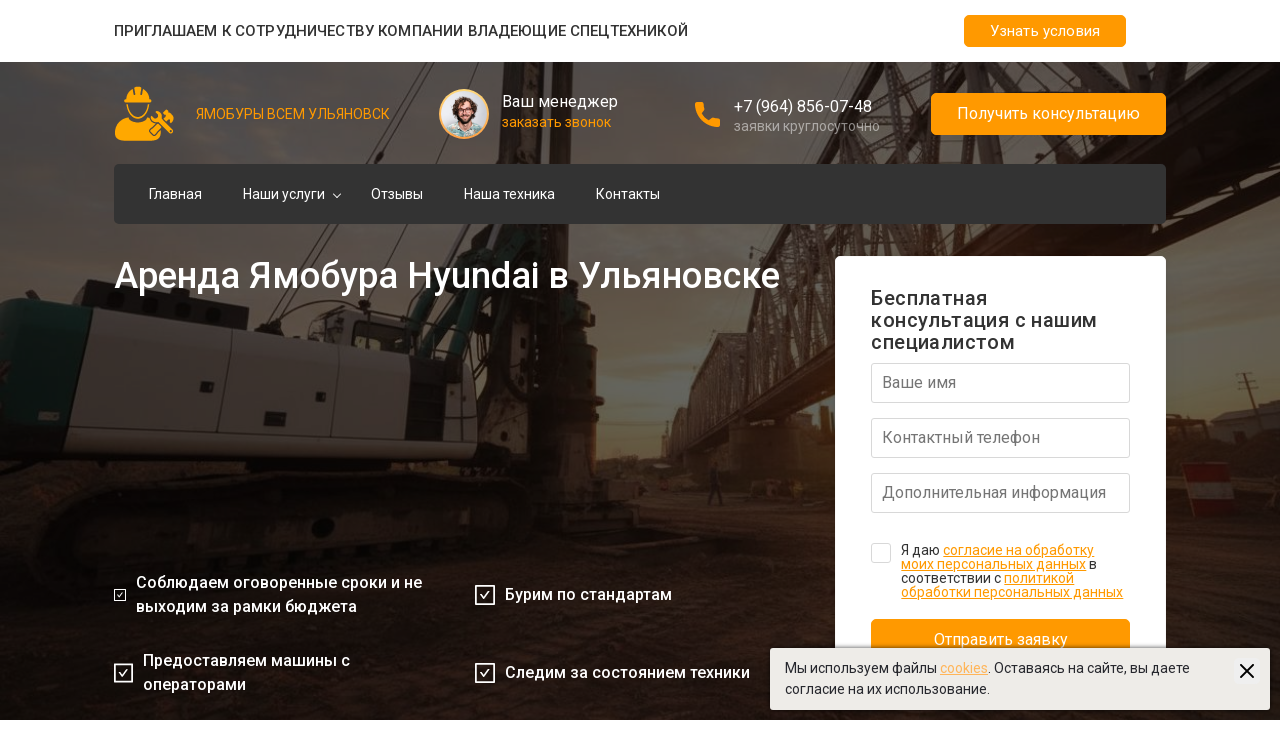

--- FILE ---
content_type: text/html; charset=utf-8
request_url: https://ulianovsk.yamo-bur24.ru/techlist/860688020/
body_size: 8352
content:
<!DOCTYPE html>
	<html lang="ru">
		<head>
			<meta charset="UTF-8" />
			<meta name="viewport" content="width=device-width, initial-scale=1.0" />
			<link rel="preconnect" href="https://fonts.gstatic.com">
			<link href="https://fonts.googleapis.com/css2?family=Roboto:wght@300;400;500;900&display=swap" rel="stylesheet">
			<link rel="stylesheet" href="//ulianovsk.yamo-bur24.ru/templates/spcteh/css/slick.css" />
			<!-- <link rel="stylesheet" href="//ulianovsk.yamo-bur24.ru/templates/spcteh/css/slick-theme.min.css" /> -->
			<link rel="stylesheet" href="//ulianovsk.yamo-bur24.ru/templates/spcteh/css/jquery.fancybox.min.css" />
			<link rel="stylesheet" href="//ulianovsk.yamo-bur24.ru/templates/spcteh/css/slimselect.min.css" />

			<link rel="stylesheet" href="//ulianovsk.yamo-bur24.ru/templates/spcteh/css/style.css?v=1756190803" />
			
			<link rel="stylesheet" href="//ulianovsk.yamo-bur24.ru/templates/spcteh/css/dop.css?v=1760074017" />
			<title>Аренда Ямобура Hyundai в Ульяновске</title>

			<meta name="description" content="Компания Ямобуры Всем Ульяновск предлагает взять в аренду ямобур Hyundai, доступные цены в Ульяновске" />						<link rel="canonical" href="https://ulianovsk.yamo-bur24.ru/techlist/860688020/" />
			
			<link href="/templates/spcteh/img/favicons/49.ico" rel="shortcut icon" type="image/x-icon">					</head>
	<body>
		<div class="partnership">
			<div class="container">
				<div class="partnership__line">
					<span class="partnership__text">Приглашаем к сотрудничеству компании владеющие спецтехникой</span>
					<a class="orange-btn2 btn show-partnership-modal" href="#">Узнать условия</a>
				</div>
			</div>
		</div>


	<div class="wrapper assenizator-page" id="page">
		
		<header class="header fundament-page assenizator-page">
			<section class="header-top">
				<div class="container">
					<div class="row-flex">
						<div class="col-logo">
							<div class="logo">
								<a href="/"><img src="/templates/spcteh/img/logos2/200.svg" alt="" /></a>
							</div>
															<div class="logo-text">Ямобуры Всем Ульяновск</div>
													</div>
						<div class="col-callback">
							<div class="callback__photo" style="background-image: url(//ulianovsk.yamo-bur24.ru/templates/spcteh/img/oleg.jpg)"></div>
							<div class="callback__text">
								<div class="callback__text-top">Ваш менеджер</div>
								<div class="callback__text-bottom">
									<a data-fancybox data-src="#modal-callback-2" href="javascript:;" data-modal="true">заказать звонок</a>
								</div>
							</div>
						</div>
																															<div class="col-phone">
							<div class="phone__ico">
								<img src="//ulianovsk.yamo-bur24.ru/templates/spcteh/img/phone-ico-assenizator2.svg" alt="" />
							</div>
							<div class="phone__text">
								<div class="phone__text-top">
									<a href="tel:+7 (964) 856-07-48">+7 (964) 856-07-48</a>
								</div>
								<div class="phone__text-bottom">заявки круглосуточно</div>
							</div>
						</div>
						<div class="col-btn">
							<a data-fancybox data-src="#modal-callback-2" href="javascript:;" data-modal="true" class="orange-btn2 btn">Получить консультацию</a>
						</div>
						<div class="col-mobile">
							<div class="mobile-btn">
								<input type="checkbox" id="mobile-check" />
								<label for="mobile-check" id="mobile-hamburger">
									<span class="bar top"></span>
									<span class="bar middle"></span>
									<span class="bar bottom"></span>
								</label>
							</div>
						</div>
					</div>
				</div>
			</section>
			<section class="header-bottom">
				<div class="container">
					<nav class="main-menu">
						<div class="main-menu__link"><a href="/">Главная</a></div>
						
							<div class="main-menu__link parent-link">
								<a href="/#conditions">Наши услуги</a>
																	<ul class="main-menu__dropdown">
																					<li class="main-menu__dropdown-item"><a href="/page/burenie-pod-opory/">Бурение под опоры</a></li>
																					<li class="main-menu__dropdown-item"><a href="/page/burenie-pod-svai/">Бурение под сваи</a></li>
																					<li class="main-menu__dropdown-item"><a href="/page/burenie-pod-stolby-zabora/">Бурение под столбы забора</a></li>
																			</ul>
															</div>
												<div class="main-menu__link"><a href="/#reviews_list">Отзывы</a></div>						<div class="main-menu__link"><a href="/techlist/">Наша техника</a></div>
						<div class="main-menu__link"><a href="/our_contacts/">Контакты</a></div>
					</nav>
				</div>
			</section>
			<section class="main-slider">
	<div class="main-slider__item">
		<div class="main-slider__item-img" style="background-image: url('/templates/spcteh/img/backs2/14/1.jpg')"></div>
		<div class="main-slider__item-content">
			<div class="container">
				<div class="main-slider__item-wrapper">
					<div class="main-slider__item-info">
						<div class="main-slider__item-info-content">
						<h1 class="main-slider__item-title">Аренда Ямобура Hyundai в Ульяновске</h1>
						
						
						<div class="main-slider__item-btns">
							<a data-fancybox href="#callback-form" class="yellow-btn2 main-slider__popup-callback">Оставить заявку</a>
													</div>
					</div>
									<div class="main-slider__advantages main-slider-advantages">
			<ul class="main-slider-advantages__list">
									<li class="main-slider-advantages__item">
						<svg width="20" height="20" viewBox="0 0 20 20" fill="none" xmlns="http://www.w3.org/2000/svg">
							<path d="M8.02782 13.6425C8.1014 13.7452 8.19841 13.8289 8.3108 13.8866C8.42319 13.9444 8.54772 13.9745 8.67407 13.9745C8.80042 13.9745 8.92495 13.9444 9.03733 13.8866C9.14972 13.8289 9.24673 13.7452 9.32032 13.6425L14.5853 6.34249C14.6803 6.20999 14.5853 6.02499 14.4228 6.02499H13.2503C12.9953 6.02499 12.7528 6.14749 12.6028 6.35749L8.67532 11.8075L6.89532 9.3375C6.74532 9.13 6.50532 9.005 6.24782 9.005H5.07532C4.91282 9.005 4.81782 9.19 4.91282 9.3225L8.02782 13.6425Z" fill="white"/>
							<path d="M19.2 0H0.8C0.3575 0 0 0.3575 0 0.8V19.2C0 19.6425 0.3575 20 0.8 20H19.2C19.6425 20 20 19.6425 20 19.2V0.8C20 0.3575 19.6425 0 19.2 0ZM18.2 18.2H1.8V1.8H18.2V18.2Z" fill="white"/>
						</svg>
						<span>Соблюдаем оговоренные сроки и не выходим за рамки бюджета</span>
					</li>
									<li class="main-slider-advantages__item">
						<svg width="20" height="20" viewBox="0 0 20 20" fill="none" xmlns="http://www.w3.org/2000/svg">
							<path d="M8.02782 13.6425C8.1014 13.7452 8.19841 13.8289 8.3108 13.8866C8.42319 13.9444 8.54772 13.9745 8.67407 13.9745C8.80042 13.9745 8.92495 13.9444 9.03733 13.8866C9.14972 13.8289 9.24673 13.7452 9.32032 13.6425L14.5853 6.34249C14.6803 6.20999 14.5853 6.02499 14.4228 6.02499H13.2503C12.9953 6.02499 12.7528 6.14749 12.6028 6.35749L8.67532 11.8075L6.89532 9.3375C6.74532 9.13 6.50532 9.005 6.24782 9.005H5.07532C4.91282 9.005 4.81782 9.19 4.91282 9.3225L8.02782 13.6425Z" fill="white"/>
							<path d="M19.2 0H0.8C0.3575 0 0 0.3575 0 0.8V19.2C0 19.6425 0.3575 20 0.8 20H19.2C19.6425 20 20 19.6425 20 19.2V0.8C20 0.3575 19.6425 0 19.2 0ZM18.2 18.2H1.8V1.8H18.2V18.2Z" fill="white"/>
						</svg>
						<span>Бурим по стандартам</span>
					</li>
									<li class="main-slider-advantages__item">
						<svg width="20" height="20" viewBox="0 0 20 20" fill="none" xmlns="http://www.w3.org/2000/svg">
							<path d="M8.02782 13.6425C8.1014 13.7452 8.19841 13.8289 8.3108 13.8866C8.42319 13.9444 8.54772 13.9745 8.67407 13.9745C8.80042 13.9745 8.92495 13.9444 9.03733 13.8866C9.14972 13.8289 9.24673 13.7452 9.32032 13.6425L14.5853 6.34249C14.6803 6.20999 14.5853 6.02499 14.4228 6.02499H13.2503C12.9953 6.02499 12.7528 6.14749 12.6028 6.35749L8.67532 11.8075L6.89532 9.3375C6.74532 9.13 6.50532 9.005 6.24782 9.005H5.07532C4.91282 9.005 4.81782 9.19 4.91282 9.3225L8.02782 13.6425Z" fill="white"/>
							<path d="M19.2 0H0.8C0.3575 0 0 0.3575 0 0.8V19.2C0 19.6425 0.3575 20 0.8 20H19.2C19.6425 20 20 19.6425 20 19.2V0.8C20 0.3575 19.6425 0 19.2 0ZM18.2 18.2H1.8V1.8H18.2V18.2Z" fill="white"/>
						</svg>
						<span>Предоставляем машины с операторами</span>
					</li>
									<li class="main-slider-advantages__item">
						<svg width="20" height="20" viewBox="0 0 20 20" fill="none" xmlns="http://www.w3.org/2000/svg">
							<path d="M8.02782 13.6425C8.1014 13.7452 8.19841 13.8289 8.3108 13.8866C8.42319 13.9444 8.54772 13.9745 8.67407 13.9745C8.80042 13.9745 8.92495 13.9444 9.03733 13.8866C9.14972 13.8289 9.24673 13.7452 9.32032 13.6425L14.5853 6.34249C14.6803 6.20999 14.5853 6.02499 14.4228 6.02499H13.2503C12.9953 6.02499 12.7528 6.14749 12.6028 6.35749L8.67532 11.8075L6.89532 9.3375C6.74532 9.13 6.50532 9.005 6.24782 9.005H5.07532C4.91282 9.005 4.81782 9.19 4.91282 9.3225L8.02782 13.6425Z" fill="white"/>
							<path d="M19.2 0H0.8C0.3575 0 0 0.3575 0 0.8V19.2C0 19.6425 0.3575 20 0.8 20H19.2C19.6425 20 20 19.6425 20 19.2V0.8C20 0.3575 19.6425 0 19.2 0ZM18.2 18.2H1.8V1.8H18.2V18.2Z" fill="white"/>
						</svg>
						<span>Следим за состоянием техники</span>
					</li>
							</ul>
		</div>
	
				</div>
				<div class="main-slider__item-callback">
					<form action="#" class="callback-form req-form" id="callback-form">
						<div class="callback-form__title">Бесплатная консультация с нашим специалистом</div>
						<div class="callback-form__input">
							<input type="text" id="req3_fio" name="req3_fio" placeholder="Ваше имя" />
						</div>
						<div class="callback-form__input">
							<input class="phoneMask" type="text" id="req3_phone" name="req3_phone" placeholder="Контактный телефон" inputmode="text" />
						</div>
						<div class="callback-form__input">
							<input type="text" id="req3_text" name="req3_text" placeholder="Дополнительная информация" />
						</div>
						<div class="form-agree callback-form__agree">
							<input type="checkbox" class="custom-checkbox" id="req3_agree" name="req3_agree" value="on" />
							<label for="req3_agree"><span>
									Я даю <a data-popup-ajax="/ajax_forms/agree/" data-popup-method="" data-popup-params="" href="#">согласие на обработку моих персональных данных</a> в соответствии с <a style="text-decoration:underline;" target="_blank" href="/pdpolicy/">политикой обработки персональных данных</a>
								</span></label>
						</div>
						<div class="form-submit">
							<button class="orange-btn2 btn callback-form__submit" type="submit">Отправить заявку</button>
							<input type="hidden" id="req3_ftype" name="ftype" value="consult" />
							<input type="hidden" name="type" value="req1" />
							<input type="hidden" id="req3_errors" value="1" />
							<input hidden="hidden" name="req3_url" id="req3_url" value="https://ulianovsk.yamo-bur24.ru/techlist/860688020/"/>
						</div>
					</form>
				</div>
			</div>
		</div>
	</div>
</section>
		</header>
		<div class="mobile-menu">
			<div class="mobile-menu-links">
				<ul class="mobile-list">
					<li><a href="/">Главная</a></li>
											<li class="mobile-parent">
							<a href="/#conditions">Наши услуги</a>
															<span><img src="//ulianovsk.yamo-bur24.ru/templates/spcteh/img/mobile-arrow-down.svg" alt="" /></span>
								<ul>
																			<li><a href="/page/burenie-pod-opory/">Бурение под опоры</a></li>
																			<li><a href="/page/burenie-pod-svai/">Бурение под сваи</a></li>
																			<li><a href="/page/burenie-pod-stolby-zabora/">Бурение под столбы забора</a></li>
																	</ul>
													</li>
										<li><a href="/#reviews_list">Отзывы</a></li>					<li><a href="/techlist/">Наша техника</a></li>
					<li><a href="/our_contacts/">Контакты</a></li>
				</ul>
			</div>
			<div class="mobile-order">
				<a data-fancybox="" data-src="#modal-callback-2" href="javascript:;" data-modal="true" class="orange-btn2 btn">Вызвать технику</a>
			</div>
		</div>
		<main class="main">
			
			<section class="breadcrumbs">
	<div class="container">
		<ul class="breadcrumbs__list">
												<li><a class="breadcrumbs__item" href="https://ulianovsk.yamo-bur24.ru/">Главная</a></li>
																<li><a class="breadcrumbs__item" href="https://ulianovsk.yamo-bur24.ru/techlist/">Наша техника</a></li>
																<li>Ямобур Hyundai</li>
									</ul>
	</div>
</section>
<script type="application/ld+json">{"@context":"http:\/\/schema.org","@type":"BreadcrumbList","itemListElement":[{"@type":"ListItem","position":1,"item":{"@id":"https:\/\/ulianovsk.yamo-bur24.ru\/","name":"\u0413\u043b\u0430\u0432\u043d\u0430\u044f"}},{"@type":"ListItem","position":2,"item":{"@id":"https:\/\/ulianovsk.yamo-bur24.ru\/techlist\/","name":"\u041d\u0430\u0448\u0430 \u0442\u0435\u0445\u043d\u0438\u043a\u0430"}},{"@type":"ListItem","position":3,"item":{"@id":"https:\/\/ulianovsk.yamo-bur24.ru\/techlist\/860688020\/","name":"\u042f\u043c\u043e\u0431\u0443\u0440 Hyundai"}}]}</script>
<section style="margin: 30px 0;">
	<div class="container">
		<div class="thpage-block" itemscope itemtype="http://schema.org/Product">
			<div class="thpage-col">
				<div style="display:none;" itemprop="name">Ямобур Hyundai</div>
													<h3>Характеристики:</h3>
					<table class="table table-striped" itemprop="description">
						<tbody>
															<tr>
									<td class="attr-title"><span>Тип хода</span></td>
									<td><span class="black">на базе автомобиля</span></td>
								</tr>
															<tr>
									<td class="attr-title"><span>Марка автомобиля</span></td>
									<td><span class="black">Hyundai</span></td>
								</tr>
															<tr>
									<td class="attr-title"><span>Глубина бурения, м</span></td>
									<td><span class="black">4</span></td>
								</tr>
															<tr>
									<td class="attr-title"><span>Вылет стрелы, м</span></td>
									<td><span class="black">10</span></td>
								</tr>
															<tr>
									<td class="attr-title"><span>Диаметр шнека №1, мм</span></td>
									<td><span class="black">200</span></td>
								</tr>
															<tr>
									<td class="attr-title"><span>Диаметр шнека №2, мм</span></td>
									<td><span class="black">250</span></td>
								</tr>
															<tr>
									<td class="attr-title"><span>Диаметр шнека №3, мм</span></td>
									<td><span class="black">300</span></td>
								</tr>
															<tr>
									<td class="attr-title"><span>Диаметр шнека №4, мм</span></td>
									<td><span class="black">350</span></td>
								</tr>
															<tr>
									<td class="attr-title"><span>Диаметр шнека №5, мм</span></td>
									<td><span class="black">400</span></td>
								</tr>
															<tr>
									<td class="attr-title"><span>Мин. заказ</span></td>
									<td><span class="black">10 000 руб.</span></td>
								</tr>
													</tbody>
					</table>
								<h3>Стоимость: <span class="thpage-cost">300 руб/час</span></h3>
									<span class="hidden" itemprop="offers" itemscope itemtype="http://schema.org/Offer">
						<span itemprop="price">300 руб/час</span>
						<span itemprop="priceCurrency">RUB</span>
					</span>
							</div>
			<div class="thpage-col">
				<a rel="nofollow" class="hidden" itemprop="image" href="https://ulianovsk.yamo-bur24.ru/cache/files/fl92398_44485a2fa862b5c969647b0764eab041.jpg"></a>				<img class="thpage-img" src="https://ulianovsk.yamo-bur24.ru/cache/files/fl92398_44485a2fa862b5c969647b0764eab041.jpg" alt="" />
			</div>
		</div>
	</div>
</section>

<section class="fundamet-map">
	<div class="fundamet-map__wrapper">
		<div class="container">
			<div class="fundamet-map__contacts">
				<div class="fundamet-map-contacts">
					<div class="fundamet-map-contacts__title">Контактные данные</div>
															<div class="fundamet-map-contacts__item">
						<div class="fundamet-map-contacts__item-icon">
							<svg width="24" height="24" viewBox="0 0 24 24" fill="none" xmlns="http://www.w3.org/2000/svg">
								<path d="M12.2539 2C8.79925 2 6 4.78867 6 8.24292C6 14.2156 12.2539 22.0049 12.2539 22.0049C12.2539 22.0049 18.5078 14.2144 18.5078 8.24292C18.5078 4.78992 15.7086 2 12.2539 2ZM12.2539 11.6972C11.3582 11.6972 10.4993 11.3413 9.86593 10.7078C9.2326 10.0743 8.8768 9.21512 8.8768 8.31924C8.8768 7.42336 9.2326 6.56417 9.86593 5.93068C10.4993 5.29719 11.3582 4.94131 12.2539 4.94131C13.1496 4.94131 14.0086 5.29719 14.6419 5.93068C15.2752 6.56417 15.631 7.42336 15.631 8.31924C15.631 9.21512 15.2752 10.0743 14.6419 10.7078C14.0086 11.3413 13.1496 11.6972 12.2539 11.6972Z" fill="#FD6901"/>
							</svg>
						</div>
						<a href="#">Адрес: г. Ульяновск</a>
					</div>
																																<div class="fundamet-map-contacts__item">
							<div class="fundamet-map-contacts__item-icon">
								<svg width="24" height="24" viewBox="0 0 24 24" fill="none" xmlns="http://www.w3.org/2000/svg">
									<path d="M10.4893 13.6827C11.7411 14.9531 13.2559 15.9338 14.9271 16.5562L17.1879 14.7565C17.255 14.7104 17.3344 14.6856 17.4158 14.6856C17.4972 14.6856 17.5767 14.7104 17.6437 14.7565L21.8416 17.462C22.001 17.5578 22.1359 17.6894 22.2357 17.8464C22.3355 18.0033 22.3974 18.1814 22.4166 18.3664C22.4358 18.5514 22.4117 18.7383 22.3463 18.9124C22.2809 19.0866 22.1758 19.2431 22.0395 19.3696L20.0725 21.3132C19.7908 21.5916 19.4446 21.796 19.0647 21.908C18.6849 22.02 18.2832 22.0361 17.8956 21.9551C14.0288 21.1562 10.4648 19.2853 7.61069 16.5562C4.81996 13.7999 2.8888 10.2927 2.05145 6.46021C1.96873 6.07847 1.98599 5.68183 2.10157 5.30873C2.21714 4.93563 2.42711 4.59871 2.71112 4.33064L4.75011 2.36304C4.87629 2.23334 5.03016 2.13387 5.20021 2.07209C5.37027 2.0103 5.55209 1.9878 5.73207 2.00626C5.91205 2.02473 6.08552 2.08368 6.23949 2.17871C6.39347 2.27374 6.52395 2.40238 6.62118 2.555L9.4158 6.70016C9.464 6.76525 9.49002 6.84411 9.49002 6.92512C9.49002 7.00612 9.464 7.08498 9.4158 7.15007L7.57471 9.36362C8.21374 11.0019 9.20934 12.4772 10.4893 13.6827Z" fill="#FD6901"/>
								</svg>
							</div>
							<a href="tel:+7 (964) 856-07-48">+7 (964) 856-07-48</a>
						</div>
										<div class="fundamet-map-contacts__item">
						<div class="fundamet-map-contacts__item-icon">
							<svg width="24" height="24" viewBox="0 0 24 24" fill="none" xmlns="http://www.w3.org/2000/svg">
								<path d="M20.659 9.4589C20.7961 9.34989 21 9.45186 21 9.62417V16.8154C21 17.7472 20.2441 18.5033 19.3125 18.5033H4.6875C3.75586 18.5033 3 17.7472 3 16.8154V9.62769C3 9.45186 3.20039 9.3534 3.34102 9.46241C4.12852 10.0743 5.17266 10.8514 8.75859 13.4571C9.50039 13.9987 10.752 15.138 12 15.131C13.2551 15.1415 14.5312 13.9776 15.2449 13.4571C18.8309 10.8514 19.8715 10.0708 20.659 9.4589ZM12 14.0022C12.8156 14.0163 13.9898 12.9754 14.5805 12.5464C19.2457 9.16 19.6008 8.86461 20.6766 8.02066C20.8805 7.86241 21 7.61626 21 7.35604V6.68791C21 5.75604 20.2441 5 19.3125 5H4.6875C3.75586 5 3 5.75604 3 6.68791V7.35604C3 7.61626 3.11953 7.8589 3.32344 8.02066C4.39922 8.86109 4.7543 9.16 9.41953 12.5464C10.0102 12.9754 11.1844 14.0163 12 14.0022Z" fill="#FD6901"/>
							</svg>
						</div>
													Email: <a href="mailto:ulianovsk@yamo-bur24.ru">ulianovsk@yamo-bur24.ru</a>
											</div>
					<a data-fancybox data-src="#modal-callback-2" href="javascript:;" data-modal="true" class="btn orange-btn2 fundamet-map-contacts__btn">Заказать звонок</a>
				</div>
			</div>
		</div>
		<div class="fundamet-map__map">
			<div class="contacts-map " id="contacts-map"></div>
		</div>
		<input type="hidden" id="cur_org_coords" value="" />
	</div>
	</section>


		</main>
		<footer class="footer fundament-page">
			<div class="container">

									<div class="row-flex">
						<div class="mobile-only footer-logo footer-logo-mob">
							<a href="/"><img src="/templates/spcteh/img/logos2/200.svg" alt="" /></a>
															<div class="logo-text">Ямобуры Всем Ульяновск</div>
													</div>
						<div class="col1">
							<div class="footer__logo">
								<a href="/"><img src="/templates/spcteh/img/logos2/200.svg" alt="" /></a>
							</div>
							<div class="footer-paymethods">
								<div class="footer-paymethods__title">Принимаем к оплате:</div>
								<span class="footer-paymethods__ico">
									<img src="//ulianovsk.yamo-bur24.ru/templates/spcteh/img/visa.svg" alt="" />
								</span>
								<span class="footer-paymethods__ico">
									<img src="//ulianovsk.yamo-bur24.ru/templates/spcteh/img/mastercard.svg" alt="" />
								</span>
								<span class="footer-paymethods__ico">
									<img style="width:72px;height:20px;" src="//ulianovsk.yamo-bur24.ru/templates/spcteh/img/mir.svg" alt="" />
								</span>
							</div>
						</div>
													<div class="col2">
								<ul class="footer-menu">
									<li class="footer-menu__item first-item"><a href="#">Услуги</a></li>
																			<li class="footer-menu__item"><a href="/page/burenie-pod-opory/">Бурение под опоры</a></li>
																			<li class="footer-menu__item"><a href="/page/burenie-pod-svai/">Бурение под сваи</a></li>
																			<li class="footer-menu__item"><a href="/page/burenie-pod-stolby-zabora/">Бурение под столбы забора</a></li>
																	</ul>
							</div>
												<div class="col3">
							<ul class="footer-menu">
								<li class="footer-menu__item first-item"><a href="#">Информация</a></li>
								<li class="footer-menu__item"><a href="/">Главная</a></li>
								<li class="footer-menu__item"><a href="/#reviews_list">Отзывы</a></li>								<li class="footer-menu__item"><a href="/techlist/">Наша техника</a></li>
								<li class="footer-menu__item"><a href="/our_contacts/">Контакты</a></li>
							</ul>
						</div>
						<div class="col4">
							<ul class="footer-menu">
									<li class="footer-menu__item first-item"><a href="#">Партнеры</a></li>
			<li class="footer-menu__item"><a target="_blank" href="https://ulianovsk.spec-buldozer.ru/">Бульдозеры в Ульяновске</a></li>
			<li class="footer-menu__item"><a target="_blank" href="https://ulianovsk.spec-exkavator.ru/">Экскаваторы в Ульяновске</a></li>
			<li class="footer-menu__item"><a target="_blank" href="https://ulianovsk.spec-grader.ru/">Автогрейдеры в Ульяновске</a></li>
			<li class="footer-menu__item"><a target="_blank" href="https://ulianovsk.spec-pogruzchik.ru/">Фронтальные погрузчики в Ульяновске</a></li>
			<li class="footer-menu__item"><a target="_blank" href="https://ulianovsk.spec-tyagach.ru/">Длинномеры в Ульяновске</a></li>
			<li class="footer-menu__item"><a target="_blank" href="https://ulianovsk.spec-manipulator.ru/">Манипуляторы в Ульяновске</a></li>
			<li class="footer-menu__item"><a target="_blank" href="https://ulianovsk.avto-kran24.ru/">Автокраны в Ульяновске</a></li>
			<li class="footer-menu__item"><a target="_blank" href="https://ulianovsk.spec-bur24.ru/">Бурильные установки в Ульяновске</a></li>
			<li class="footer-menu__item"><a target="_blank" href="https://ulianovsk.spec-tral.ru/">Тралы в Ульяновске</a></li>
			<li class="footer-menu__item"><a target="_blank" href="https://ulianovsk.spec-gnb.ru/">Установки ГНБ в Ульяновске</a></li>
			<li class="footer-menu__item"><a target="_blank" href="https://ulianovsk.bashkran24.ru/">Башенные краны в Ульяновске</a></li>
			<li class="footer-menu__item"><a target="_blank" href="https://ulianovsk.spec-ilosos.ru/">Илососы в Ульяновске</a></li>
			<li class="footer-menu__item"><a target="_blank" href="https://ulianovsk.svaeboy24.ru/">Сваебои в Ульяновске</a></li>
			<li class="footer-menu__item"><a target="_blank" href="https://ulianovsk.spec-cx.ru/">Экскаваторы-погрузчики в Ульяновске</a></li>
	
								<li class="footer-menu__item"><a target="_blank" href="https://vprioritete.ru" rel="nofollow">Создание и продвижение: "Приоритет"</a></li>
								<li class="footer-menu__item"><a target="_blank" href="https://media-solutions.pro">Управление сайтом: "Медиа-Решения"</a></li>
							</ul>
						</div>

					</div>
								<div class="row-flex footer-bottom">
					<div class="colauto">
						<ul class="footer-bottom__copy-list" style="display: flex; 100%; justify-content: space-between;">
							<li class="footer-bottom__copy">
								
								<p><a target="_blank" href="https://media-solutions.pro/">Управление сайтом "Медиа-Решения</a></p>
								<p><a target="_blank" href="https://vprioritete.ru/" rel="nofollow">Создание и продвижение "Приоритет"</a></p>
							</li>
							<li class="footer-bottom__copy">
								<p><a href="/pdpolicy/">Политика обработки персональных данных</a></p>
								<p><a href="/cookiepolicy/">Политика использования файлов cookies</a></p>
								<p><a href="/agreement/" target="_blank">Пользовательское соглашение</a></p>
								<p><a href="/sitemap/">Карта сайта</a></p>
							</li>
							<li class="footer-bottom__copy" style="color: rgba(255,255,255,0.5); width: 30%">
								
							</li>
						</ul>
						<noindex>
							<p class="text-cookies" style="margin-top: 20px; color: rgba(255, 255, 255, 0.6); font-size: 12px;">
								Все материалы, цены, условия и предложения, размещенные на данном сайте, носят исключительно информационный характер и не являются публичной офертой в соответствии со статьей 437 Гражданского кодекса Российской Федерации. Договор может быть составлен только после индивидуального согласования всех деталей и оформляется в письменном виде. Для получения точной информации о стоимости, сроках и условиях обращайтесь к нашим менеджерам по контактным телефонам или через форму обратной связи.
							</p>
						</noindex>
					</div>
				</div>
			</div>
		</footer>
		

		<div style="display: none;" class="default-modal" id="modal-callback">
			<div class="close-modal" data-fancybox-close><svg xmlns="http://www.w3.org/2000/svg" version="1" viewBox="0 0 24 24"><path d="M13 12l5-5-1-1-5 5-5-5-1 1 5 5-5 5 1 1 5-5 5 5 1-1z"></path></svg></div>
			<form action="">
				<div class="form-title">Пригласите бесплатно прораба-замерщика</div>
				<div class="form-desc">и он посчитает Вам смету прямо <br>на объекте за 10 мин!</div>
				<div class="form-input">
					<input type="text" name="name" placeholder="Ваше имя">
				</div>
				<div class="form-input">
					<input type="text" name="phone" class="phoneMask" placeholder="Ваш телефон" inputmode="text">
				</div>
				<div class="form-agree">
					<input type="checkbox" class="custom-checkbox" id="agree2" name="agree2" value="yes" required="">
					<label for="agree2"><span>Согласен <a href="#">на обработку персональных данных</a></span></label>
				</div>
				<div class="form-submit">
					<input type="submit" class="yellow-btn2" value="Вызвать замерщика">
				</div>
			</form>
		</div>


		
		<div style="display: none;" class="default-modal new-style" id="modal-callback-2">
			<div class="close-modal" data-fancybox-close><svg xmlns="http://www.w3.org/2000/svg" version="1" viewBox="0 0 24 24"><path d="M13 12l5-5-1-1-5 5-5-5-1 1 5 5-5 5 1 1 5-5 5 5 1-1z"></path></svg></div>
			<form action="" id="req1_form" class="req-form">
				<div class="form-title">Заказать обратный звонок</div>
				
				<div class="form-input">
					<input type="text" id="req1_fio" name="req1_fio" placeholder="Ваше имя">
				</div>
				<div class="form-input">
					<input type="text" id="req1_phone" name="req1_phone" class="phoneMask" placeholder="Ваш телефон" inputmode="text">
				</div>
				<div class="form-agree">
					<input type="checkbox" class="custom-checkbox" id="req1_agree" name="req1_agree" value="on" />
					<label for="req1_agree"><span>
							Я даю <a data-popup-ajax="/ajax_forms/agree/" data-popup-method="" data-popup-params="" href="#">согласие на обработку моих персональных данных</a> в соответствии с <a style="text-decoration:underline;" target="_blank" href="/pdpolicy/">политикой обработки персональных данных</a>
						</span></label>
				</div>
				<div class="form-submit">
					<input id="req1_send_btn" type="submit" class="yellow-btn2" value="Заказать звонок">
					<input type="hidden" id="req1_ftype" name="ftype" value="" />
					<input type="hidden" name="type" value="req1" />
					<input type="hidden" id="req1_errors" value="1" />
					<input hidden="hidden" name="req1_url" id="req1_url" value="https://ulianovsk.yamo-bur24.ru/techlist/860688020/"/>
				</div>
			</form>
		</div>

		
		<div style="display: none;" class="default-modal" id="modal-ask">
			<div class="close-modal" data-fancybox-close><svg xmlns="http://www.w3.org/2000/svg" version="1" viewBox="0 0 24 24"><path d="M13 12l5-5-1-1-5 5-5-5-1 1 5 5-5 5 1 1 5-5 5 5 1-1z"></path></svg></div>
			<form action="" id="req2_form" class="req-form">
				<div class="form-title">Задать вопрос</div>
				<div class="form-input">
					<input type="text" id="req2_fio" name="req2_fio" placeholder="Ваше имя">
				</div>
				<div class="form-input">
					<input type="text" id="req2_phone" name="req2_phone" class="phoneMask" placeholder="Ваш телефон" inputmode="text">
				</div>
				<div class="form-input">
					<textarea id="req2_text" name="req2_text" cols="30" rows="10" placeholder="Ваш вопрос"></textarea>
				</div>
				<div class="form-agree">
					<input type="checkbox" class="custom-checkbox" id="req2_agree" name="req2_agree" value="on" />
					<label for="req2_agree"><span>Я даю <a data-popup-ajax="/ajax_forms/agree/" data-popup-method="" data-popup-params="" href="#">согласие на обработку моих персональных данных</a> в соответствии с <a style="text-decoration:underline;" target="_blank" href="/pdpolicy/">политикой обработки персональных данных</a></span></label>
				</div>
				<div class="form-submit">
					<input type="submit" class="yellow-btn2" value="Задать вопрос">
					<input type="hidden" id="req2_ftype" name="ftype" value="question" />
					<input type="hidden" name="type" value="req1" />
					<input type="hidden" id="req2_errors" value="1" />
					<input hidden="hidden" name="req2_url" id="req2_url" value="https://ulianovsk.yamo-bur24.ru/techlist/860688020/"/>
				</div>
			</form>
		</div>


		<div style="display: none;" class="default-modal" id="modal-partnership">
			<div class="close-modal" data-fancybox-close><svg xmlns="http://www.w3.org/2000/svg" version="1" viewBox="0 0 24 24"><path d="M13 12l5-5-1-1-5 5-5-5-1 1 5 5-5 5 1 1 5-5 5 5 1-1z"></path></svg></div>
			<form action="" id="partnership_form" >
				<div class="form-body">
					<div class="form-title">Узнать условия</div>
					<div class="form-input">
						<textarea id="partnership_text" name="partnership_text" cols="30" rows="10" placeholder="Ваш комментарий"></textarea>
					</div>
					<div class="form-input">
						<input type="text" id="partnership_email" name="partnership_email" placeholder="Ваш email" />
					</div>
					<div class="form-input">
						<input type="text" id="partnership_fio" name="partnership_fio" placeholder="Ваше имя" />
					</div>
					<div class="form-input">
						<input type="text" id="partnership_phone" name="partnership_phone" class="phoneMask" placeholder="Ваш телефон *" inputmode="text" required />
					</div>
					<div class="form-submit">
						<button id="partnership_send_btn" class="yellow-btn2 send_form_btn" type="submit">Узнать условия</button>
						<input type="hidden" name="type" value="partnership" />
						<input type="hidden" id="partnership_errors" value="1" />
						<input type="hidden" name="partnership_url" value="https://ulianovsk.yamo-bur24.ru/techlist/860688020/" />
					</div>
					<div class="form-agree form-block">
						<div class="help-in">
							<input type="checkbox" class="custom-checkbox" id="partnership_agree" name="partnership_agree" value="on" required />
							<label for="partnership_agree"><span>Я даю <a data-popup-ajax="/ajax_forms/agree/" data-popup-method="" data-popup-params="" href="#">согласие на обработку моих персональных данных</a> в соответствии с <a style="text-decoration:underline;" target="_blank" href="/pdpolicy/">политикой обработки персональных данных</a></span></label>
						</div>
					</div>
				</div>
			</form>
		</div>


		


		
		





		<input type="hidden" id="cur_org_coords" value="" />

		<script src="//ulianovsk.yamo-bur24.ru/templates/spcteh/libs/jquery.min.js"></script>
		<script src="//ulianovsk.yamo-bur24.ru/templates/spcteh/libs/slick.min.js"></script>
		<script src="//ulianovsk.yamo-bur24.ru/templates/spcteh/libs/jquery.fancybox.min.js"></script>
		<script src="//ulianovsk.yamo-bur24.ru/templates/spcteh/libs/jquery.inputmask.min.js"></script>
		<script src="//ulianovsk.yamo-bur24.ru/templates/spcteh/libs/slimselect.min.js"></script>
		<script src="//ulianovsk.yamo-bur24.ru/templates/spcteh/libs/jquery.countTo.js"></script>  <!-- Для секции numbers-->


		<script src="//ulianovsk.yamo-bur24.ru/templates/spcteh/js/script.js?v=1750066727"></script>
		

		<script src="//ulianovsk.yamo-bur24.ru/templates/spcteh/js/jquery.cookie.js"></script>
		<script src="//ulianovsk.yamo-bur24.ru/templates/spcteh/js/check_cookie.js"></script>


		<script async src="https://api-maps.yandex.ru/2.0-stable/?load=package.standard&lang=ru-RU&onload=init_detail"></script>		<script src="//ulianovsk.yamo-bur24.ru/templates/spcteh/js/custom.js?v=32324"></script>

							
			<!-- Yandex.Metrika counter -->
			<script type="text/javascript">
				(function (d, w, c) {
					(w[c] = w[c] || []).push(function() {
						try {
							w.yaCounter42309119 = new Ya.Metrika({
								id:42309119,
								clickmap:true,
								trackLinks:true,
								accurateTrackBounce:true
							});
						} catch(e) { }
					});

					var n = d.getElementsByTagName("script")[0],
						s = d.createElement("script"),
						f = function () { n.parentNode.insertBefore(s, n); };
					s.type = "text/javascript";
					s.async = true;
					s.src = "https://mc.yandex.ru/metrika/watch.js";

					if (w.opera == "[object Opera]") {
						d.addEventListener("DOMContentLoaded", f, false);
					} else { f(); }
				})(document, window, "yandex_metrika_callbacks");
			</script>
			<noscript><div><img src="https://mc.yandex.ru/watch/42309119" style="position:absolute; left:-9999px;" alt="" /></div></noscript>
			<!-- /Yandex.Metrika counter -->
			
					
	</body>
</html>


--- FILE ---
content_type: text/css
request_url: https://ulianovsk.yamo-bur24.ru/templates/spcteh/css/slimselect.min.css
body_size: 1943
content:
.ss-main {
  position: relative;
  display: inline-block;
  -webkit-user-select: none;
     -moz-user-select: none;
      -ms-user-select: none;
          user-select: none;
  color: #666;
  width: 100%;
}

.ss-main .ss-single-selected {
  display: -webkit-box;
  display: -ms-flexbox;
  display: flex;
  cursor: pointer;
  width: 100%;
  height: 30px;
  padding: 6px;
  border: 1px solid #dcdee2;
  border-radius: 4px;
  background-color: #fff;
  outline: 0;
  -webkit-box-sizing: border-box;
          box-sizing: border-box;
  -webkit-transition: background-color 0.2s;
  -o-transition: background-color 0.2s;
  transition: background-color 0.2s;
}

.ss-main .ss-single-selected.ss-disabled {
  background-color: #dcdee2;
  cursor: not-allowed;
}

.ss-main .ss-single-selected.ss-open-above {
  border-top-left-radius: 0;
  border-top-right-radius: 0;
}

.ss-main .ss-single-selected.ss-open-below {
  border-bottom-left-radius: 0;
  border-bottom-right-radius: 0;
}

.ss-main .ss-single-selected .placeholder {
  -webkit-box-flex: 1;
      -ms-flex: 1 1 100%;
          flex: 1 1 100%;
  text-align: left;
  width: calc(100% - 30px);
  line-height: 1em;
  -webkit-user-select: none;
  -moz-user-select: none;
  -ms-user-select: none;
  user-select: none;
}

.ss-main .ss-single-selected .placeholder,
.ss-main .ss-single-selected .placeholder * {
  display: -webkit-box;
  display: -ms-flexbox;
  display: flex;
  -webkit-box-align: center;
      -ms-flex-align: center;
          align-items: center;
  overflow: hidden;
  -o-text-overflow: ellipsis;
     text-overflow: ellipsis;
  white-space: nowrap;
}

.ss-main .ss-single-selected .placeholder * {
  width: auto;
}

.ss-main .ss-single-selected .placeholder .ss-disabled {
  color: #dedede;
}

.ss-main .ss-single-selected .ss-deselect {
  display: -webkit-box;
  display: -ms-flexbox;
  display: flex;
  -webkit-box-align: center;
      -ms-flex-align: center;
          align-items: center;
  -webkit-box-pack: end;
      -ms-flex-pack: end;
          justify-content: flex-end;
  -webkit-box-flex: 0;
      -ms-flex: 0 1 auto;
          flex: 0 1 auto;
  margin: 0 6px;
  font-weight: 700;
}

.ss-main .ss-single-selected .ss-deselect.ss-hide {
  display: none;
}

.ss-main .ss-single-selected .ss-arrow {
  display: -webkit-box;
  display: -ms-flexbox;
  display: flex;
  -webkit-box-align: center;
      -ms-flex-align: center;
          align-items: center;
  -webkit-box-pack: end;
      -ms-flex-pack: end;
          justify-content: flex-end;
  -webkit-box-flex: 0;
      -ms-flex: 0 1 auto;
          flex: 0 1 auto;
  margin: 0 6px;
}

.ss-main .ss-single-selected .ss-arrow span {
  border: solid #666;
  border-width: 0 2px 2px 0;
  display: inline-block;
  padding: 3px;
  -webkit-transition: margin 0.2s, -webkit-transform 0.2s;
  transition: margin 0.2s, -webkit-transform 0.2s;
  -o-transition: transform 0.2s, margin 0.2s;
  transition: transform 0.2s, margin 0.2s;
  transition: transform 0.2s, margin 0.2s, -webkit-transform 0.2s;
}

.ss-main .ss-single-selected .ss-arrow span.arrow-up {
  -webkit-transform: rotate(-135deg);
      -ms-transform: rotate(-135deg);
          transform: rotate(-135deg);
  margin: 3px 0 0;
}

.ss-main .ss-single-selected .ss-arrow span.arrow-down {
  -webkit-transform: rotate(45deg);
      -ms-transform: rotate(45deg);
          transform: rotate(45deg);
  margin: -3px 0 0;
}

.ss-main .ss-multi-selected {
  display: -webkit-box;
  display: -ms-flexbox;
  display: flex;
  -webkit-box-orient: horizontal;
  -webkit-box-direction: normal;
      -ms-flex-direction: row;
          flex-direction: row;
  cursor: pointer;
  min-height: 30px;
  width: 100%;
  padding: 0 0 0 3px;
  border: 1px solid #dcdee2;
  border-radius: 4px;
  background-color: #fff;
  outline: 0;
  -webkit-box-sizing: border-box;
          box-sizing: border-box;
  -webkit-transition: background-color 0.2s;
  -o-transition: background-color 0.2s;
  transition: background-color 0.2s;
}

.ss-main .ss-multi-selected.ss-disabled {
  background-color: #dcdee2;
  cursor: not-allowed;
}

.ss-main .ss-multi-selected.ss-disabled .ss-values .ss-disabled {
  color: #666;
}

.ss-main .ss-multi-selected.ss-disabled .ss-values .ss-value .ss-value-delete {
  cursor: not-allowed;
}

.ss-main .ss-multi-selected.ss-open-above {
  border-top-left-radius: 0;
  border-top-right-radius: 0;
}

.ss-main .ss-multi-selected.ss-open-below {
  border-bottom-left-radius: 0;
  border-bottom-right-radius: 0;
}

.ss-main .ss-multi-selected .ss-values {
  display: -webkit-box;
  display: -ms-flexbox;
  display: flex;
  -ms-flex-wrap: wrap;
      flex-wrap: wrap;
  -webkit-box-pack: start;
      -ms-flex-pack: start;
          justify-content: flex-start;
  -webkit-box-flex: 1;
      -ms-flex: 1 1 100%;
          flex: 1 1 100%;
  width: calc(100% - 30px);
}

.ss-main .ss-multi-selected .ss-values .ss-disabled {
  display: -webkit-box;
  display: -ms-flexbox;
  display: flex;
  padding: 4px 5px;
  margin: 2px 0;
  line-height: 1em;
  -webkit-box-align: center;
      -ms-flex-align: center;
          align-items: center;
  width: 100%;
  color: #dedede;
  overflow: hidden;
  -o-text-overflow: ellipsis;
     text-overflow: ellipsis;
  white-space: nowrap;
}

@-webkit-keyframes scaleIn {
  0% {
    -webkit-transform: scale(0);
            transform: scale(0);
    opacity: 0;
  }

  to {
    -webkit-transform: scale(1);
            transform: scale(1);
    opacity: 1;
  }
}

@keyframes scaleIn {
  0% {
    -webkit-transform: scale(0);
            transform: scale(0);
    opacity: 0;
  }

  to {
    -webkit-transform: scale(1);
            transform: scale(1);
    opacity: 1;
  }
}

@-webkit-keyframes scaleOut {
  0% {
    -webkit-transform: scale(1);
            transform: scale(1);
    opacity: 1;
  }

  to {
    -webkit-transform: scale(0);
            transform: scale(0);
    opacity: 0;
  }
}

@keyframes scaleOut {
  0% {
    -webkit-transform: scale(1);
            transform: scale(1);
    opacity: 1;
  }

  to {
    -webkit-transform: scale(0);
            transform: scale(0);
    opacity: 0;
  }
}

.ss-main .ss-multi-selected .ss-values .ss-value {
  display: -webkit-box;
  display: -ms-flexbox;
  display: flex;
  -webkit-user-select: none;
     -moz-user-select: none;
      -ms-user-select: none;
          user-select: none;
  -webkit-box-align: center;
      -ms-flex-align: center;
          align-items: center;
  font-size: 12px;
  padding: 3px 5px;
  margin: 3px 5px 3px 0;
  color: #fff;
  background-color: #5897fb;
  border-radius: 4px;
  -webkit-animation-name: scaleIn;
          animation-name: scaleIn;
  -webkit-animation-duration: 0.2s;
          animation-duration: 0.2s;
  -webkit-animation-timing-function: ease-out;
          animation-timing-function: ease-out;
  -webkit-animation-fill-mode: both;
          animation-fill-mode: both;
}

.ss-main .ss-multi-selected .ss-values .ss-value.ss-out {
  -webkit-animation-name: scaleOut;
          animation-name: scaleOut;
  -webkit-animation-duration: 0.2s;
          animation-duration: 0.2s;
  -webkit-animation-timing-function: ease-out;
          animation-timing-function: ease-out;
}

.ss-main .ss-multi-selected .ss-values .ss-value .ss-value-delete {
  margin: 0 0 0 5px;
  cursor: pointer;
}

.ss-main .ss-multi-selected .ss-add {
  display: -webkit-box;
  display: -ms-flexbox;
  display: flex;
  -webkit-box-flex: 0;
      -ms-flex: 0 1 3px;
          flex: 0 1 3px;
  margin: 9px 12px 0 5px;
}

.ss-main .ss-multi-selected .ss-add .ss-plus {
  display: -webkit-box;
  display: -ms-flexbox;
  display: flex;
  -webkit-box-pack: center;
      -ms-flex-pack: center;
          justify-content: center;
  -webkit-box-align: center;
      -ms-flex-align: center;
          align-items: center;
  background: #666;
  position: relative;
  height: 10px;
  width: 2px;
  -webkit-transition: -webkit-transform 0.2s;
  transition: -webkit-transform 0.2s;
  -o-transition: transform 0.2s;
  transition: transform 0.2s;
  transition: transform 0.2s, -webkit-transform 0.2s;
}

.ss-main .ss-multi-selected .ss-add .ss-plus:after {
  background: #666;
  content: "";
  position: absolute;
  height: 2px;
  width: 10px;
  left: -4px;
  top: 4px;
}

.ss-main .ss-multi-selected .ss-add .ss-plus.ss-cross {
  -webkit-transform: rotate(45deg);
      -ms-transform: rotate(45deg);
          transform: rotate(45deg);
}

.ss-content {
  position: absolute;
  width: 100%;
  margin: -1px 0 0;
  -webkit-box-sizing: border-box;
          box-sizing: border-box;
  border: 1px solid #dcdee2;
  z-index: 1010;
  background-color: #fff;
  -webkit-transform-origin: center top;
      -ms-transform-origin: center top;
          transform-origin: center top;
  -webkit-transition: opacity 0.2s, -webkit-transform 0.2s;
  transition: opacity 0.2s, -webkit-transform 0.2s;
  -o-transition: transform 0.2s, opacity 0.2s;
  transition: transform 0.2s, opacity 0.2s;
  transition: transform 0.2s, opacity 0.2s, -webkit-transform 0.2s;
  opacity: 0;
  -webkit-transform: scaleY(0);
      -ms-transform: scaleY(0);
          transform: scaleY(0);
}

.ss-content.ss-open {
  display: block;
  opacity: 1;
  -webkit-transform: scaleY(1);
      -ms-transform: scaleY(1);
          transform: scaleY(1);
}

.ss-content .ss-search {
  display: -webkit-box;
  display: -ms-flexbox;
  display: flex;
  -webkit-box-orient: horizontal;
  -webkit-box-direction: normal;
      -ms-flex-direction: row;
          flex-direction: row;
  padding: 8px 8px 6px;
}

.ss-content .ss-search.ss-hide,
.ss-content .ss-search.ss-hide input {
  height: 0;
  opacity: 0;
  padding: 0;
  margin: 0;
}

.ss-content .ss-search input {
  display: -webkit-inline-box;
  display: -ms-inline-flexbox;
  display: inline-flex;
  font-size: inherit;
  line-height: inherit;
  -webkit-box-flex: 1;
      -ms-flex: 1 1 auto;
          flex: 1 1 auto;
  width: 100%;
  min-width: 0;
  height: 30px;
  padding: 6px 8px;
  margin: 0;
  border: 1px solid #dcdee2;
  border-radius: 4px;
  background-color: #fff;
  outline: 0;
  text-align: left;
  box-sizing: border-box;
  -webkit-box-sizing: border-box;
  -webkit-appearance: textfield;
}

.ss-content .ss-search input::-webkit-input-placeholder {
  color: #8a8a8a;
  vertical-align: middle;
}

.ss-content .ss-search input::-moz-placeholder {
  color: #8a8a8a;
  vertical-align: middle;
}

.ss-content .ss-search input:-ms-input-placeholder {
  color: #8a8a8a;
  vertical-align: middle;
}

.ss-content .ss-search input::-ms-input-placeholder {
  color: #8a8a8a;
  vertical-align: middle;
}

.ss-content .ss-search input::placeholder {
  color: #8a8a8a;
  vertical-align: middle;
}

.ss-content .ss-search input:focus {
  -webkit-box-shadow: 0 0 5px #5897fb;
          box-shadow: 0 0 5px #5897fb;
}

.ss-content .ss-search .ss-addable {
  display: -webkit-inline-box;
  display: -ms-inline-flexbox;
  display: inline-flex;
  -webkit-box-pack: center;
      -ms-flex-pack: center;
          justify-content: center;
  -webkit-box-align: center;
      -ms-flex-align: center;
          align-items: center;
  cursor: pointer;
  font-size: 22px;
  font-weight: 700;
  -webkit-box-flex: 0;
      -ms-flex: 0 0 30px;
          flex: 0 0 30px;
  height: 30px;
  margin: 0 0 0 8px;
  border: 1px solid #dcdee2;
  border-radius: 4px;
  -webkit-box-sizing: border-box;
          box-sizing: border-box;
}

.ss-content .ss-addable {
  padding-top: 0;
}

.ss-content .ss-list {
  max-height: 200px;
  overflow-x: hidden;
  overflow-y: auto;
  text-align: left;
}

.ss-content .ss-list .ss-optgroup .ss-optgroup-label {
  padding: 6px 10px;
  font-weight: 700;
}

.ss-content .ss-list .ss-optgroup .ss-option {
  padding: 6px 6px 6px 25px;
}

.ss-content .ss-list .ss-optgroup-label-selectable {
  cursor: pointer;
}

.ss-content .ss-list .ss-optgroup-label-selectable:hover {
  color: #fff;
  background-color: #5897fb;
}

.ss-content .ss-list .ss-option {
  padding: 6px 10px;
  cursor: pointer;
  -webkit-user-select: none;
     -moz-user-select: none;
      -ms-user-select: none;
          user-select: none;
}

.ss-content .ss-list .ss-option * {
  display: inline-block;
}

.ss-content .ss-list .ss-option.ss-highlighted,
.ss-content .ss-list .ss-option:hover {
  color: #fff;
  background-color: #5897fb;
}

.ss-content .ss-list .ss-option.ss-disabled {
  cursor: not-allowed;
  color: #dedede;
  background-color: #fff;
}

.ss-content .ss-list .ss-option:not(.ss-disabled).ss-option-selected {
  color: #666;
  background-color: rgba(88, 151, 251, 0.1);
}

.ss-content .ss-list .ss-option.ss-hide {
  display: none;
}

.ss-content .ss-list .ss-option .ss-search-highlight {
  background-color: #fffb8c;
}

--- FILE ---
content_type: application/javascript
request_url: https://ulianovsk.yamo-bur24.ru/templates/spcteh/js/custom.js?v=32324
body_size: 2013
content:
var myMap;
var lockPadding = document.querySelectorAll('.lock-padding');
function init_detail()
{
	var coordCenter = jQuery('#cur_org_coords').val().split(',');
	myMap = new ymaps.Map ("contacts-map", {
		center: [coordCenter[0], coordCenter[1]],
		zoom: 14
	});
	myMap.controls.add(
		new ymaps.control.ZoomControl()
	); 	
	
	var markItem = new ymaps.Placemark([coordCenter[0], coordCenter[1]], {});
	myMap.geoObjects.add(markItem);
}


/*
	e - id формы
	a - адрес, по которому отправляется форма
	o - место, в которое вставляем уведомление об успешной отправке формы
	t - текст об успешной отправке
	n - адрес, куда редиректим после отправки формы
	s - reset формы после отправки
	l - функция, которую нужно запустить после отправки формы
	i - параметр, который передаем в функцию
	r - идентификатор цели яндекса, которую достигаем при успешной отправке формы
*/
function u_send_form(e, a, o, t, n, s, l, i, r) {
	null == s && (s = !0);
	var c = $(e).serialize();
	var send_btn_title = $(e).find(".send_form_btn").html();
	$.ajax({
		url: a,
		data: c,
		type: "POST",
		dataType: "json",
		beforeSend: function(a) {
			$(e).find(".send_form_btn").html('Идет отправка...');
			$(e).find(".send_form_btn").attr("disabled", "disabled");
		},
		success: function(a) {
			$(e).find(".send_form_btn").html(send_btn_title);
			$(e).find(".send_form_btn").removeAttr("disabled");
			$(e).find(".invalid-feedback").remove();
			$(e).find(".is-invalid").removeClass('is-invalid');
			if (0 == a.success) {
				$.each(a.errors, function(a, e) {
					$("#" + a).addClass("is-invalid");

					if ($("#" + a).closest('.form-block').find('.help-in').length > 0) {
						$("#" + a).closest('.form-block').find('.help-in').append('<div class="invalid-feedback">' + e + '</div>');
					} else {
						if ($("#" + a).hasClass('custom-checkbox')){
							$("#" + a).before('<div class="invalid-feedback">' + e + '</div>');
						} else {
							$("#" + a).after('<div class="invalid-feedback">' + e + '</div>');
						}
					}
				});
			} else {
				//if ((null != r) && (typeof yaCounter14526739 !== 'undefined')) yaCounter14526739.reachGoal(r);
				if (null != a.sendform) $(e).submit();
				if (null != a.location) window.location.replace(a.location);
				if (null != n && 0 != n) window.location.replace(n);
				s && $(e).trigger("reset");
				$(e).find(".alert").remove();
				var success_text = '<div class="alert alert-success">' + t + '</div>';
				if (null != a.replace_form) $(e).replaceWith(success_text);
				else $(e + " " + o).append(success_text);
				if (null != l && (null != a.func_par && (i = a.func_par))) {
					if (null != i) l(i);
					else l();
				}
			}
		}
	});
}

function headerLock() {
	var lockPaddingValue = window.innerWidth - document.querySelector('.wrapper').offsetWidth + 'px';

	if (lockPadding.length > 0) {
		for (var index = 0; index < lockPadding.length; index++) {
			var el = lockPadding[index];
			el.style.paddingRight = lockPaddingValue;
		}
	}
}

function headerUnLock() {
	if (lockPadding.length > 0) {
		for (var index = 0; index < lockPadding.length; index++) {
			var el = lockPadding[index];
			el.style.paddingRight = '0px';
		}
	}
}

$(function(){

	$(document).on('click', '[data-popup-ajax]', function (e) {
		e.preventDefault();

		var $this = $(this);
		var url = $this.attr('data-popup-ajax');
		var method = $this.attr('data-popup-method') || "GET";
		var data = $this.attr('data-popup-params');

		$.ajax({
			url: url,
			method: method,
			data: data,
			success: function success(html) {
				$.fancybox.close();
				$.fancybox.open({
					beforeShow: function beforeShow() {
						headerLock();
					},
					src: html,
					type: "html",
					autoFocus: false,
					afterClose: function afterClose() {
						headerUnLock();
					}
				});
			}
		});
	});

	$('body').on('submit', '.req-form', function(e){
		e.preventDefault();
		var form_id = $(this).attr('id');
		u_send_form('#' + form_id, '/ajax/', '.form-submit', 'Спасибо! Мы свяжемся с вами в ближайшее время!');
	});

	$('body').on('click', '.show-partnership-modal', function(e){
		e.preventDefault();
		var modal_id = '#modal-partnership';
		$(modal_id).find('.alert-success').remove();
		$.fancybox.open({
			src: modal_id,
			type : 'inline',
			modal: true,
			autoFocus: false,
			backFocus: false,
			trapFocus: false
		});
	});
	$('body').on('submit', '#partnership_form', function(e){
		e.preventDefault();
		var form_id = $(this).attr('id');
		u_send_form('#' + form_id, '/ajax/', '.form-body', 'Мы свяжемся с вами в ближайшее время!');
	});

	/*
	$('body').on('click', '.show_phone', function(){
		var type_id = $(this).data('type');
		var obj = this;
		$.ajax({
			url: '/ajax/',
			data: {type:'get_phone', type_id:type_id},
			type: "POST",
			dataType: "json",
			success: function(data) {
				if (data.success == 1)
				{
					$(obj).replaceWith(data.phone);
				}
			}
		});
		return false;
	});
	if ($('.lazy-img').length > 0) $('.lazy-img').Lazy();
	*/
	
});

--- FILE ---
content_type: image/svg+xml
request_url: https://ulianovsk.yamo-bur24.ru/templates/spcteh/img/mobile-arrow-down.svg
body_size: 200
content:
<svg width="14" height="8" viewBox="0 0 14 8" fill="none" xmlns="http://www.w3.org/2000/svg">
<path d="M1.45252 1.46446L7.10938 7.12131L12.7662 1.46446" stroke="white" stroke-width="1.5" stroke-linecap="round" stroke-linejoin="round"/>
</svg>


--- FILE ---
content_type: image/svg+xml
request_url: https://ulianovsk.yamo-bur24.ru/templates/spcteh/img/mir.svg
body_size: 756
content:
<svg width="72" height="21" viewBox="0 0 72 21" fill="none" xmlns="http://www.w3.org/2000/svg">
<path fill-rule="evenodd" clip-rule="evenodd" d="M19.1323 3.82375e-07V0.00877665C19.1235 0.00877665 16.359 3.34788e-07 15.6218 2.64166C14.946 5.06391 13.0415 11.7514 12.9889 11.9357H12.4623C12.4623 11.9357 10.514 5.09901 9.82942 2.63288C9.09221 -0.00877597 6.31891 3.82375e-07 6.31891 3.82375e-07H0V20.0977H6.31891V8.16193H6.5822H6.84549L10.5315 20.0977H14.9197L18.6057 8.17071H19.1323V20.0977H25.4512V3.82375e-07H19.1323Z" fill="#4DB45E"/>
<path fill-rule="evenodd" clip-rule="evenodd" d="M43.2139 0C43.2139 0 41.3621 0.166749 40.4933 2.1063L36.0174 11.9357H35.4908V0H29.1719V20.0977H35.1397C35.1397 20.0977 37.0793 19.9221 37.9481 17.9913L42.3363 8.16193H42.8629V20.0977H49.1818V0H43.2139Z" fill="#4DB45E"/>
<path fill-rule="evenodd" clip-rule="evenodd" d="M51.9902 9.12695V20.0973H58.3091V13.6906H65.1546C68.1386 13.6906 70.6661 11.7862 71.6052 9.12695H51.9902Z" fill="#4DB45E"/>
<path fill-rule="evenodd" clip-rule="evenodd" d="M65.1543 0H51.1035C51.8056 3.82645 54.6755 6.89815 58.3878 7.89864C59.2303 8.12682 60.1167 8.24969 61.0295 8.24969H71.8594C71.9559 7.79332 71.9998 7.32818 71.9998 6.84549C71.9998 3.06292 68.9369 0 65.1543 0Z" fill="url(#paint0_linear_215_815)"/>
<defs>
<linearGradient id="paint0_linear_215_815" x1="51.1052" y1="4.12485" x2="71.9998" y2="4.12485" gradientUnits="userSpaceOnUse">
<stop offset="0.3" stop-color="#00B4E6"/>
<stop offset="1" stop-color="#088CCB"/>
</linearGradient>
</defs>
</svg>
